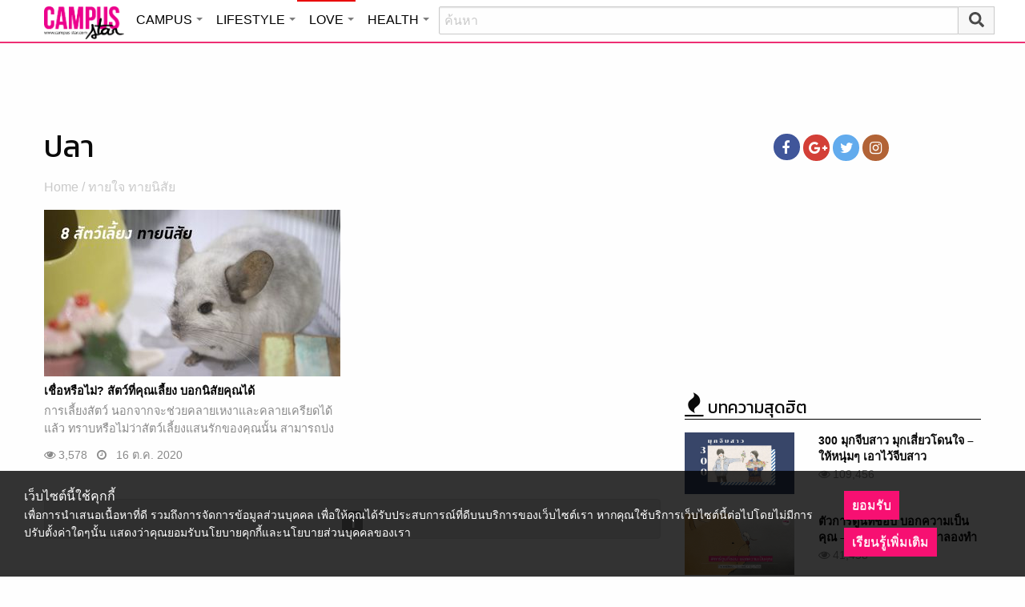

--- FILE ---
content_type: text/html; charset=utf-8
request_url: https://www.google.com/recaptcha/api2/aframe
body_size: 267
content:
<!DOCTYPE HTML><html><head><meta http-equiv="content-type" content="text/html; charset=UTF-8"></head><body><script nonce="2Fd7dfEN442NzGqY92ReNA">/** Anti-fraud and anti-abuse applications only. See google.com/recaptcha */ try{var clients={'sodar':'https://pagead2.googlesyndication.com/pagead/sodar?'};window.addEventListener("message",function(a){try{if(a.source===window.parent){var b=JSON.parse(a.data);var c=clients[b['id']];if(c){var d=document.createElement('img');d.src=c+b['params']+'&rc='+(localStorage.getItem("rc::a")?sessionStorage.getItem("rc::b"):"");window.document.body.appendChild(d);sessionStorage.setItem("rc::e",parseInt(sessionStorage.getItem("rc::e")||0)+1);localStorage.setItem("rc::h",'1769898872614');}}}catch(b){}});window.parent.postMessage("_grecaptcha_ready", "*");}catch(b){}</script></body></html>

--- FILE ---
content_type: application/javascript
request_url: https://cm.mgid.com/js-cookie-muidn
body_size: 37
content:
document.cookie = "muidn=q0vsJsJFj_ye;path=/;max-age=1801434868;";